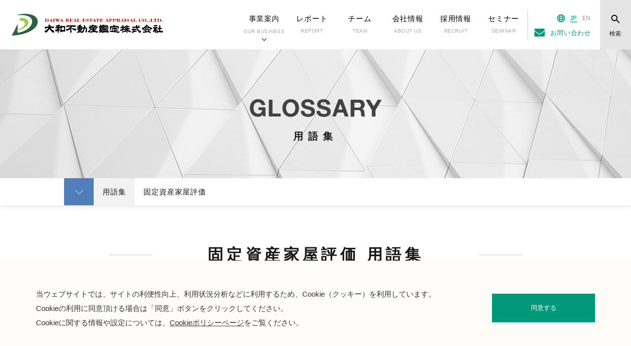

--- FILE ---
content_type: text/html; charset=UTF-8
request_url: https://daiwakantei.co.jp/words/house/10487/
body_size: 28926
content:
<!DOCTYPE html>
<html lang="ja">
<head>
    <!--GTMタグを記述します-->
    <!-- Google Tag Manager -->
<script>(function(w,d,s,l,i){w[l]=w[l]||[];w[l].push({'gtm.start':
  new Date().getTime(),event:'gtm.js'});var f=d.getElementsByTagName(s)[0],
  j=d.createElement(s),dl=l!='dataLayer'?'&l='+l:'';j.async=true;j.src=
  'https://www.googletagmanager.com/gtm.js?id='+i+dl;f.parentNode.insertBefore(j,f);
  })(window,document,'script','dataLayer','GTM-TFR7K6V');</script>
  <!-- End Google Tag Manager -->

    <!--GTMタグここまで-->
    <meta charset="UTF-8">
    <meta http-equiv="X-UA-Compatible" content="IE=edge">
    <meta name="robots" content="index">
    <meta name="viewport" content="width=device-width, initial-scale=1, maximum-scale=1, user-scalable=no">
    <meta name="apple-mobile-web-app-capable" content="yes">
    <meta name="apple-mobile-web-app-status-bar-style" content="black-translucent">
    <meta name="format-detection" content="telephone=no,address=no,email=no">
    <meta name="keywords" content="大和不動産鑑定株式会社,鑑定評価,補償業務,固定資産評価,海外不動産,環境,建築,コンサルティング">
    <meta name="description" content="大和不動産鑑定の不動産鑑定評価、固定資産システム評価、補償コンサルタント、建築エンジニアリング、固定資産家屋評価、不動産金融に関する用語集。">
    <!--[if IE]>
    <link rel="shortcut icon" href="/images/favicons/favicon.ico"/>
    <![endif]-->
    <title>標準量 | 大和不動産鑑定株式会社</title>
    <link rel="icon" href="/images/favicons/favicon.ico">
    <link rel="icon" type="image/png" href="/images/favicons/fav16x16.png" sizes="16x16">
    <link rel="icon" type="image/png" href="/images/favicons/fav32x32.png" sizes="32x32">
    <link rel="icon" type="image/png" href="/images/favicons/fav48x48.png" sizes="48x48">
    <link rel="icon" type="image/png" href="/images/favicons/fav64x64.png" sizes="64x64">
    <link rel="canonical" href="https://daiwakantei.co.jp/words/house/10487/">
    <link rel="shortcut icon" href="/images/favicons/favicon.ico">
    <link href="/css/style.css" rel="stylesheet">
</head>

<body id="pageTop">
<!--header-->

<!-- Google Tag Manager (noscript) -->
<noscript><iframe src="https://www.googletagmanager.com/ns.html?id=GTM-TFR7K6V"
height="0" width="0" style="display:none;visibility:hidden"></iframe></noscript>
<!-- End Google Tag Manager (noscript) -->

<div class="devMode" id="JsTest">
	</div>
<header id="header">
	<div class="headerAdjustLayout">
		<div id="overWrap">
			<div class="logo">
				<a href="/" class="notHover">
					<img src="/images/common/logo.svg" alt="大和不動産鑑定株式会社 - DAIWAKANTEI" width="328px;">
				</a>
			</div>
			<div class="globalmenusColumn">
				<div class="spHome"><a href="/"><span><svg id="iconSpHome" width="12.938" height="15.656" viewBox="0 0 12.938 15.656" preserveAspectRatio="xMaxYMax"></svg>HOME</span></a></div>
				<div class="spAdjustColumn">
					<nav class="globalMenus">
						<ul id="hGlobals">
							<li id="jsSubOn" class="">
								<a href="javascript:void(0)" class="notHover">
									<div class="txt spIcon">
										<p>事業案内</p><span class="mSpan">OUR BUSINESS</span>
									</div>
								</a>
								<div id="subNavigations">
									<div class="subNaviAdjust">
										<div class="subNaviColumn">
											<div class="subTit"><a href="/service/" class="svgAnime">事業案内<span>OUR BUSINESS</span><object class="objAnime" type="image/svg+xml" data="/images/svg/icon_pc_sub_arrow.svg"></object></a></div>
											<div class="moveColumn">
												<div class="moveBox">
													<a href="/service/" class="svgAnime">
														<div class="subTxt">事業案内 インデックス<object class="objAnime" type="image/svg+xml" data="/images/svg/icon_pc_sub_arrow.svg"></object></div>
													</a>
												</div>
												<div class="moveBox">
													<a href="/service/appraisal/" class="svgAnime">
														<img src="/images/common/nav_appraisal_img.jpg" srcset="/images/common/nav_appraisal_img@2x.jpg 2x, /images/common/nav_appraisal_img@3x.jpg 3x" alt="不動産鑑定評価">
														<div class="subTxt">鑑定<span>不動産鑑定評価</span><object class="objAnime" type="image/svg+xml" data="/images/svg/icon_pc_sub_arrow.svg"></object></div>
													</a>
												</div>
												<div class="moveBox">
													<a href="/service/architecture/" class="svgAnime">
														<img src="/images/common/nav_architecture_img.jpg" srcset="/images/common/nav_architecture_img@2x.jpg 2x, /images/common/nav_architecture_img@3x.jpg 3x" alt="建築エンジニアリング">
														<div class="subTxt">建築<span>建築エンジニアリング</span><object class="objAnime" type="image/svg+xml" data="/images/svg/icon_pc_sub_arrow.svg"></object></div>
													</a>
												</div>
												<div class="moveBox">
													<a href="/service/environment/" class="svgAnime">
														<img src="/images/common/nav_environment_img.jpg" srcset="/images/common/nav_environment_img@2x.jpg 2x, /images/common/nav_environment_img@3x.jpg 3x" alt="環境コンサルティング">
														<div class="subTxt">環境<span>環境コンサルティング</span><object class="objAnime" type="image/svg+xml" data="/images/svg/icon_pc_sub_arrow.svg"></object></div>
													</a>
												</div>
												<div class="moveBox">
													<a href="/service/world_realestate/" class="svgAnime">
														<img src="/images/common/nav_world_realestate_img.jpg" srcset="/images/common/nav_world_realestate_img@2x.jpg 2x, /images/common/nav_world_realestate_img@3x.jpg 3x" alt="海外不動産">
														<div class="subTxt">海外<span>海外不動産</span><object class="objAnime" type="image/svg+xml" data="/images/svg/icon_pc_sub_arrow.svg"></object></div>
													</a>
												</div>
												<div class="moveBox">
													<a href="/service/materiality/" class="svgAnime">
														<img src="/images/common/nav_materiality_img.jpg" srcset="/images/common/nav_materiality_img@2x.jpg 2x, /images/common/nav_materiality_img@3x.jpg 3x" alt="マテリアリティ">
														<div class="subTxt">社会課題事業<span>マテリアリティ</span><object class="objAnime" type="image/svg+xml" data="/images/svg/icon_pc_sub_arrow.svg"></object></div>
													</a>
												</div>
											</div>
											<div class="txtLinks">
												<ul>
													<li class="svgAnime"><a href="/service/hyoka/">動産・インフラ評価</a><object class="objAnime" type="image/svg+xml" data="/images/svg/icon_pc_sub_arrow.svg"></object></li>
													<li class="svgAnime"><a href="/service/m_and_a/">不動産M&amp;A</a><object class="objAnime" type="image/svg+xml" data="/images/svg/icon_pc_sub_arrow.svg"></object></li>
													<li class="svgAnime"><a href="/service/casbee/">CASBEE-不動産</a><object class="objAnime" type="image/svg+xml" data="/images/svg/icon_pc_sub_arrow.svg"></object></li>
													<li class="svgAnime"><a href="/service/fa_system/">固定資産システム評価</a><object class="objAnime" type="image/svg+xml" data="/images/svg/icon_pc_sub_arrow.svg"></object></li>
													<li class="svgAnime"><a href="/service/house_evaluation/">固定資産家屋評価</a><object class="objAnime" type="image/svg+xml" data="/images/svg/icon_pc_sub_arrow.svg"></object></li>
													<li class="svgAnime"><a href="/service/town_development/">まちづくりコンサルティング</a><object class="objAnime" type="image/svg+xml" data="/images/svg/icon_pc_sub_arrow.svg"></object></li>
													<li class="svgAnime"><a href="/service/compensation/">補償コンサルタント</a><object class="objAnime" type="image/svg+xml" data="/images/svg/icon_pc_sub_arrow.svg"></object></li>
													<li class="svgAnime"><a href="/valuation/">ビジネス・バリュエーション</a><object class="objAnime" type="image/svg+xml" data="/images/svg/icon_pc_sub_arrow.svg"></object></li>
													<li class="svgAnime"><a href="/scan/">スキャンサービス</a><object class="objAnime" type="image/svg+xml" data="/images/svg/icon_pc_sub_arrow.svg"></object></li>
												</ul>
											</div>
										</div>
									</div>
								</div>
							</li>
							<li class="">
								<a href="/report/" class="notHover">
									<div class="txt">レポート<span class="mSpan">REPORT</span>
									</div>
									<div class="spOnly svgAnime">
										<object class="objAnime" type="image/svg+xml" data="/images/svg/icon_sp_nav_arrow.svg"></object>
									</div>
								</a>
							</li>
							<li class="">
								<a href="/team/interview_er/" class="notHover">
									<div class="txt">チーム<span class="mSpan">TEAM</span>
									</div>
									<div class="spOnly svgAnime">
										<object class="objAnime" type="image/svg+xml" data="/images/svg/icon_sp_nav_arrow.svg"></object>
									</div>
								</a>
							</li>
							<li class="">
								<a href="/company/" class="notHover">
									<div class="txt">会社情報<span class="mSpan">ABOUT US</span>
									</div>
									<div class="spOnly svgAnime">
										<object class="objAnime" type="image/svg+xml" data="/images/svg/icon_sp_nav_arrow.svg"></object>
									</div>
								</a>
							</li>
							<li class="">
								<!-- 定期採用実施期間中 -->
								<!-- <a href="/company/careers/regular.html" class="notHover"> -->
								<!-- 定期採用実施期間中 -->
								<!-- 定期採用実施期間外 -->
								<a href="/company/careers/" class="notHover">
								<!-- 定期採用実施期間外 -->
									<div class="txt">採用情報<span class="mSpan">RECRUIT</span>
									</div>
									<div class="spOnly svgAnime">
										<object class="objAnime" type="image/svg+xml" data="/images/svg/icon_sp_nav_arrow.svg"></object>
									</div>
								</a>
							</li>
							<li class="">
								<a href="/seminar/" class="notHover">
									<div class="txt">セミナー<span class="mSpan">SEMINAR</span>
									</div>
									<div class="spOnly svgAnime">
										<object class="objAnime" type="image/svg+xml" data="/images/svg/icon_sp_nav_arrow.svg"></object>
									</div>
								</a>
							</li>
						</ul>
					</nav>
					<div class="languages">
						<ul class="lang">
							<li><object id="iconEarth" type="image/svg+xml" data="/images/common/icon_earth.svg"></object></li>
							<li><a href="javascript:void(0)" class="active">J<span>A</span>P<span>ANESE</span></a></li>
							<li><a href="/eng/" target="_blank">EN<span>GLISH</span></a></li>
							<!-- <li><a href="" target="_blank">CH<span>INESE</span></a></li> -->
						</ul>
						<div class="contactColumn">
							<a href="/contact/">お問い合わせ</a>
						</div>
					</div>
				</div>
				<div id="searchBtn">
					<object id="iconSearch" type="image/svg+xml" data="/images/common/icon_search.svg"></object>
					<div id="JsSearch">
						<p>検索</p>
					</div>
				</div>
				<div class="spMenuBtn">
					<div class="menu-trigger" id="spBtn">
						<span></span>
						<span></span>
						<span></span>
					</div>
				</div>
				<div id="searchForm">
					<div class="searchColumn">
						<div class="formBox">
							<form method="get" action="/">
								<input type="text" name="s" placeholder="キーワードを入力してください">
								<div class="bg">
									<input type="submit" id="searchsubmit" value="検索" />
								</div>
							</form>
						</div>
					</div>
				</div>
			</div>
		</div>
	</div>
</header><!--header-->
<main id="mainContent">
    <article id="wordSinglepage">
       
        <!-- GLOSSARY Visual-->
        <section class="pageVisualLayout wordsIdx">
            <h2>GLOSSARY</h2>
            <span>用語集</span>
        </section>
        <!-- GLOSSARY Visual-->
        
        <!-- サブナビゲーション -->
        <div class="subNavigationLayout">
            <div class="naviColumn">
                <div id="subBtn"></div>
                <div class="parentColumn">用語集</div>
                <div class="childColumn">固定資産家屋評価</div>
            </div>
            <div class="navListLayout">
                <div class="naviListAdjust">
                    <ul class="list oneList">
                        <li><a href="/words/evaluation/" class="svgAnime">不動産鑑定評価<object class="objAnime" type="image/svg+xml" data="/images/svg/icon_blue_long_arrow.svg"></object></a></li>
                        <li><a href="/words/system/" class="svgAnime">固定資産システム評価<object class="objAnime" type="image/svg+xml" data="/images/svg/icon_blue_long_arrow.svg"></object></a></li>
                        <li><a href="/words/consultant/" class="svgAnime">補償コンサルタント<object class="objAnime" type="image/svg+xml" data="/images/svg/icon_blue_long_arrow.svg"></object></a></li>
                        <li><a href="/words/engineer/" class="svgAnime">建築エンジニアリング<object class="objAnime" type="image/svg+xml" data="/images/svg/icon_blue_long_arrow.svg"></object></a></li>
                        <li><a href="/words/house/" class="svgAnime">固定資産家屋評価<object class="objAnime" type="image/svg+xml" data="/images/svg/icon_blue_long_arrow.svg"></object></a></li>
                        <li><a href="/words/finance/" class="svgAnime">不動産金融用語<object class="objAnime" type="image/svg+xml" data="/images/svg/icon_blue_long_arrow.svg"></object></a></li>
                    </ul>
                    <div class="indexBtnLayout">
                        <a href="/words/"><img src="/images/common/icon_sub_navi_square.svg"><p>用語集インデックスはこちら</p></a>
                    </div>
                </div>
            </div>
        </div>
        <!-- サブナビゲーション -->
        
        <!-- glossaryListLayout -->
        <section class="glossaryListLayout">
           <div class="titBox">
               <h2 class="horizontalLines">固定資産家屋評価 <br class="spOnly">用語集</h2>
           </div>
        </section>
        <!-- glossaryListLayout -->
        
        <!--用語説明-->
                <section class="termsDescriptionLayout">
            <div class="termBox">
                <span>用語：</span>
                <h1>標準量</h1>
            </div>
            <div class="kanaBox">
                <span>読み仮名</span>
                <h2>ひょうじゅんりょう</h2>
            </div>
            <div class="txtBox">
                <p>家屋の用途別、部分別の標準的な施工数量のことで、単位（建床面積1.0㎡当たり等）を基準として表される。</p>
            </div>
        </section>
                        <!--用語説明-->
        
        
                
        
        <!--一覧に戻る-->
        <section class="backLayout worldRealestate">
            <div class="backIndexBtn">
                <a href="/words/house/" class="svgAnime notHover ">
                    <object class="objAnime" type="image/svg+xml" data="/images/svg/icon_back_list.svg" width="18" height="11"></object><span>固定資産家屋評価　用語集 <br class="spOnly">インデックスへ戻る</span>
                </a>
            </div>
        </section>
        <!--一覧に戻る-->
        
        <section class="downSubMenuLayout words">
            <div class="subMenusColumn">
                <h3>その他の用語集</h3>
                <ul>
                    <li class=""><a href="/words/evaluation/" class="svgAnime">不動産鑑定評価<object class="objAnime" type="image/svg+xml" data="/images/svg/icon_blue_short_arrow.svg"></object></a></li>
                    <li class=""><a href="/words/system/" class="svgAnime">固定資産システム評価<object class="objAnime" type="image/svg+xml" data="/images/svg/icon_blue_short_arrow.svg"></object></a></li>
                    <li class=""><a href="/words/consultant/" class="svgAnime">補償コンサルタント<object class="objAnime" type="image/svg+xml" data="/images/svg/icon_blue_short_arrow.svg"></object></a></li>
                    <li class=""><a href="/words/engineer/" class="svgAnime">建築エンジニアリング<object class="objAnime" type="image/svg+xml" data="/images/svg/icon_blue_short_arrow.svg"></object></a></li>
                    <li class="active"><a href="/words/house/" class="svgAnime">固定資産家屋評価<object class="objAnime" type="image/svg+xml" data="/images/svg/icon_blue_short_arrow.svg"></object></a></li>
                    <li class=""><a href="/words/finance/" class="svgAnime">不動産金融用語<object class="objAnime" type="image/svg+xml" data="/images/svg/icon_blue_short_arrow.svg"></object></a></li>
                </ul>
            </div>
        </section>
        
        <!--パンくずリスト-->
        <section class="ankerLayout">
           <div class="pageAnker">
              <a href="javascript:void(0)" id="jsTop">
               <img src="/images/common/icon_page_top.svg" alt="スクロール">
               <p>PAGE TOP</p>
               </a>
           </div>
           <div class="breadcrumb">
              <svg id="IconBreadHome" width="12.938" height="15.656" viewBox="0 0 12.938 15.656" preserveAspectRatio="xMaxYMax"></svg>
               <ol>
                   <li><a href="/">HOME</a></li>
                   <li><a href="/words/">用語集</a></li>
                   <li><a href="/words/house/">固定資産家屋評価　用語集</a></li>
                   <li>標準量</li>
               </ol>
           </div>
       </section>
        <!--パンくずリスト-->
        
    </article>
</main>
<!--Footer-->
<div id="responsibleCheck"></div>
<footer id="footer">
	<!--電話番号-->
	<div class="doubleColumn">
		<div class="adjustBox colL">
			<div class="moveContact">
				<a href="/contact/" class="svgAnime">
					<span>
						<object id="iconFContact" type="image/svg+xml" data="/images/common/icon_mail_f.svg"></object>お問い合わせ</span>
					<object class="objAnime" type="image/svg+xml" data="/images/svg/icon_white_long_arrow.svg"></object>
				</a>
				<a href="https://lp.daiwakantei.co.jp/news_REGI.html" class="svgAnime notHover" target="_blank">
					<span>
						<object id="iconFContact" type="image/svg+xml" data="/images/common/icom_post.svg"></object>メール配信登録</span>
					<p>最新情報をいち早くお届けします。<br>ご登録はこちら</p>
					<object class="objAnime" type="image/svg+xml" data="/images/svg/icon_white_long_arrow.svg"></object>
				</a>
			</div>
		</div>

		<div class="adjustBox colR">
			<div class="telColumn">
				<div class="telBox">
					<a href="tel:0352193210" class="notHover">
						<div class="accent">東 京</div>
						<p class="number">03-5219-3210</p>
						<span>（代表）</span>
					</a>
				</div>
				<div class="telBox">
					<a href="tel:0665360600" class="notHover">
						<div class="accent">大 阪</div>
						<p class="number">06-6536-0600</p>
						<span>（代表）</span>
					</a>
				</div>
				<p class="telTxt">受付時間　10：00〜17：30<br class="spOnly">（土日祝日、当社指定の休日を除く）</p>
			</div>
		</div>
	</div>
	<!--電話番号-->

	<div class="mainColumn">
		<!--会社住所-->
		<div class="adjustColumn">
			<div class="logo"><a href="/" class="notHover"><img src="/images/common/logo.svg" alt="大和不動産鑑定株式会社 - DAIWAKANTEI"></a>
			</div>
<!--			<div class="recruitbanner">
					<img src="/images/common/banner_recruit.jpg" srcset="/images/common/banner_recruit@2x.jpg 2x" alt="2020 採用サイト 公開準備中">
			</div>
-->
            <div class="recruitbanner anniversary">
				<a href="/sdgs/">
					<img src="/images/common/hp_banner_sdgs.jpg" srcset="/images/common/hp_banner_sdgs@2x.jpg 2x" alt="大和不動産鑑定株式会社 SDGsサイト">
				</a>
			</div>
			<div class="recruitbanner">
				<a href="/55th_anniversary/">
					<img src="/images/common/hp_banner_white.jpg" srcset="/images/common/hp_banner_white@2x.jpg 2x" alt="創業５５周年記念サイト">
				</a>
			</div>
			<div class="recruitbanner">
				<a href="https://recruit.daiwakantei.co.jp/" target="_blank">
					<img src="/images/common/banner_recruit_normal.jpg" srcset="/images/common/banner_recruit_normal@2x.jpg 2x" alt="採用サイト 公開中！">
				</a>
			</div>

			<div class="decoBtn jsArrow">
				<a href="/company/office/" class="corW"><span>事業所一覧</span></a>
			</div>
		</div>
		<!--会社住所-->

		<div class="adjustColumnBox">
			<!--事業案内-->
			<div class="adjustColumn">
				<dl class="list one">
					<dt>事業案内</dt>
					<dd>
						<ul>
							<li><a href="/service/">事業案内 インデックス</a></li>
							<li><a href="/service/appraisal/">不動産鑑定評価</a></li>
							<li><a href="/service/architecture/">建築エンジニアリング</a></li>
							<li><a href="/service/environment/">環境コンサルティング</a></li>
							<li><a href="/service/world_realestate/">海外不動産</a></li>
							<li><a href="/service/materiality/">社会課題事業</a></li>
							<li><a href="/service/hyoka/">動産・インフラ評価</a></li>
							<li><a href="/service/m_and_a/">不動産M&amp;A</a></li>
							<li><a href="/service/casbee/">CASBEE-不動産</a></li>
							<li><a href="/service/fa_system/">固定資産システム評価</a></li>
							<li><a href="/service/house_evaluation/">固定資産家屋評価</a></li>
							<li><a href="/service/town_development/">まちづくりコンサルティング</a></li>
							<li><a href="/service/compensation/">補償コンサルタント</a></li>
							<li><a href="/valuation/">ビジネス・バリュエーション</a></li>
							<li><a href="/scan/">スキャンサービス</a></li>
						</ul>
					</dd>
				</dl>
			</div>
			<!--事業案内-->

			<!--レポート-->
			<div class="adjustColumn">
				<dl class="list two">
					<dt>レポート</dt>
					<dd>
						<ul>
							<li><a href="/report/">大和のマーケットレポート</a></li>
							<li><a href="/report/index.html#column">特集　コラム</a></li>
						</ul>
					</dd>
				</dl>
				<dl class="notDd">
					<dt><a href="/news/">お知らせ</a></dt>
				</dl>
				<dl class="notDd">
					<dt><a href="/seminar/">セミナー情報</a></dt>
				</dl>
				<dl class="notDd">
					<dt><a href="/laws/">関連法令通達集</a></dt>
				</dl>
				<dl class="notDd">
					<dt><a href="/words/">用語集</a></dt>
				</dl>
				<dl class="notDd">
					<dt><a href="/words/?id=Pos2">英語用語集</a></dt>
				</dl>
			</div>
			<!--レポート-->

			<div class="adjustColumn">
				<dl class="notDd">
					<dt><a href="/academy/">大和鑑定アカデミー</a></dt>
				</dl>
			</div>
		</div>


		<!--大和不動産鑑定の現場から-->
		<div class="adjustColumn">
			<dl class="list tree">
				<dt>大和不動産鑑定の現場から</dt>
				<dd>
					<ul>
						<li><a href="/team/industrial/">インダストリアル</a></li>
						<li><a href="/team/commercial_facility/">商業施設</a></li>
						<li><a href="/team/hotel/">ホテル</a></li>
						<li><a href="/team/healthcare/">ヘルスケア</a></li>
						<li><a href="/team/pp_infrastructure_evaluation/">動産・インフラ</a></li>
						<li><a href="/team/pp_infrastructure/">海外不動産</a></li>
						<li><a href="/team/kenchiku/">建築</a></li>
						<li><a href="/team/dojo/">環境</a></li>
						<li><a href="/team/casbee/">CASBEE</a></li>
						<!-- <li><a href="/team/jigyo_senryaku/">不動産事業戦略</a></li> -->
						<!-- <li><a href="/team/business_v/">ビジネス・バリュエーション</a></li> -->
						<li><a href="/team/sys_hyoka/">システム評価</a></li>
						<li><a href="/team/house_evaluation/">家屋評価</a></li>
					</ul>
				</dd>
			</dl>
			<!--採用情報 PC-->
			<dl class="list tree pcOnly">
				<dt>採用情報</dt>
				<dd>
					<ul>
						<li><a href="/company/careers/">キャリア採用</a></li>
						<li><a href="/company/careers/alumni.html">カムバック採⽤</a></li>
						<li><a href="/company/careers/referrals.html">社員紹介採⽤</a></li>
						<li><a href="/company/careers/regular.html">定期採⽤</a></li>
						<li><a href="/company/careers/contact.html">採⽤お問い合わせ</a></li>
					</ul>
				</dd>
			</dl>
			<!--採用情報 PC-->
		</div>
		<!--大和不動産鑑定の現場から-->

		<!--会社情報-->
		<div class="adjustColumn">
			<dl class="list four">
				<dt>会社情報</dt>
				<dd>
					<ul>
						<li><a href="/company/">会社概要</a></li>
						<li><a href="/company/history/">沿革</a></li>
						<li><a href="/company/message/">代表者挨拶</a></li>
						<li><a href="/company/philosophy/">企業理念</a></li>
						<li><a href="/company/charter/">行動憲章</a></li>
						<li><a href="/company/compliance/">マネジメントシステム</a></li>
						<li><a href="/company/organization_chart/">役員一覧・組織体制紹介</a></li>
						<li><a href="/company/office/">事業所所在地</a></li>
					</ul>
				</dd>
			</dl>
			<!--採用情報 SP-->
			<dl class="list four spOnly">
				<dt>採用情報</dt>
				<dd>
					<ul>
						<li><a href="/company/careers/">キャリア採用</a></li>
						<li><a href="/company/careers/alumni.html">カムバック採⽤</a></li>
						<li><a href="/company/careers/referrals.html">社員紹介採⽤</a></li>
						<li><a href="/company/careers/regular.html">定期採⽤</a></li>
						<li><a href="/company/careers/contact.html">採⽤お問い合わせ</a></li>
					</ul>
				</dd>
			</dl>
			<!--採用情報 SP-->
			<ul class="originalColumn">
				<li><a href="/policy/">個人情報の取扱いについて</a></li>
				<li><a href="/privacy/">個人情報保護方針</a></li>
				<li><a href="/policy2/">個人情報の取扱いに関する同意書（セミナー等）</a></li>
                <li><a href="/policy_contact/">個人情報の取扱いに関する同意書（フォームからのお問い合わせ）</a></li>
                <li><a href="/policy_recruit/">個人情報の取扱いに関する同意書（採⽤お問い合わせ）</a></li>
				<li><a href="/cookie_policy/">Cookie（クッキー）ポリシー</a></li>
				<li><a href="/disclaimer/">免責事項</a></li>
			</ul>
		</div>
		<!--会社情報-->
	</div>
	<small>Copyright (C) DAIWA REAL ESTATE APPRAISAL CO.,LTD. All Rights Reserved.</small>
	<div class="cookie-consent">
		<div class="cookie-box">
			<div class="cookie-text">当ウェブサイトでは、サイトの利便性向上、利用状況分析などに利用するため、Cookie（クッキー）を利用しています。<br class="pcOnly">Cookieの利用に同意頂ける場合は「同意」ボタンをクリックしてください。<br>Cookieに関する情報や設定については、<a href="/cookie_policy">Cookieポリシーページ</a>をご覧ください。</div>
			<div class="cookie-agree">同意する</div>
		</div>
	</div>
</footer><!--Footer-->
<script src="/js/webpack.js"></script>
<!--GAタグを記述します-->
<!-- Global site tag (gtag.js) - Google Analytics -->
<script type="text/javascript">
(function() {
  var didInit = false;
  function initMunchkin() {
    if(didInit === false) {
      didInit = true;
      Munchkin.init('908-SET-095');
    }
  }
  var s = document.createElement('script');
  s.type = 'text/javascript';
  s.async = true;
  s.src = '//munchkin.marketo.net/munchkin.js';
  s.onreadystatechange = function() {
    if (this.readyState == 'complete' || this.readyState == 'loaded') {
      initMunchkin();
    }
  };
  s.onload = initMunchkin;
  document.getElementsByTagName('head')[0].appendChild(s);
})();
</script>

<script type="text/javascript">
var gaJsHost = (("https:" == document.location.protocol) ? "https://ssl." : "http://www.");
document.write(unescape("%3Cscript src='" + gaJsHost + "google-analytics.com/ga.js' type='text/javascript'%3E%3C/script%3E"));
</script>
<script type="text/javascript">
try {
var pageTracker = _gat._getTracker("UA-7294727-1");
pageTracker._trackPageview();
} catch(err) {}</script>


<!-- Google tag (gtag.js) -->
<!--
<script async src="https://www.googletagmanager.com/gtag/js?id=G-GVZYP9XZCY"></script>
<script>
  window.dataLayer = window.dataLayer || [];
  function gtag(){dataLayer.push(arguments);}
  gtag('js', new Date());

  gtag('config', 'G-GVZYP9XZCY');
</script>
-->
<!--GAタグここまで-->
</body>

</html>

--- FILE ---
content_type: image/svg+xml
request_url: https://daiwakantei.co.jp/images/common/icon_arrow_down.svg
body_size: 61
content:
<svg xmlns="http://www.w3.org/2000/svg" width="17" height="9.719"><path d="M16.51 1.207L8.5 9.215.49 1.207" fill="none" stroke="#fff"/></svg>

--- FILE ---
content_type: image/svg+xml
request_url: https://daiwakantei.co.jp/images/common/icon_mail_f.svg
body_size: 480
content:
<svg xmlns="http://www.w3.org/2000/svg" width="21" height="16" fill="#fff"><path d="M20.6 5.283a.248.248 0 0 1 .4.2V14a1.983 1.983 0 0 1-1.97 2H1.97A1.983 1.983 0 0 1 0 14V5.483a.245.245 0 0 1 .4-.2c.92.725 2.13 1.646 6.32 4.733.86.642 2.32 1.992 3.78 1.983 1.46.012 2.95-1.366 3.79-1.983 4.18-3.082 5.39-4.007 6.31-4.733zm-10.1 5.384c.95.016 2.32-1.217 3.01-1.725 5.44-4.013 5.86-4.363 7.11-5.363a1 1 0 0 0 .38-.788V2a1.984 1.984 0 0 0-1.97-2H1.97A1.984 1.984 0 0 0 0 2v.792a1 1 0 0 0 .38.788c1.25 1 1.67 1.35 7.11 5.363.69.508 2.06 1.742 3.01 1.725z"/></svg>

--- FILE ---
content_type: image/svg+xml
request_url: https://daiwakantei.co.jp/images/common/icon_head_arrow.svg
body_size: 83
content:
<svg xmlns="http://www.w3.org/2000/svg" width="11.5" height="7.5"><path fill-rule="evenodd" stroke="#000" fill="#FFF" d="M10.072 1.5L5.627 5.946 1.185 1.5"/></svg>

--- FILE ---
content_type: image/svg+xml
request_url: https://daiwakantei.co.jp/images/common/icon_mail_h.svg
body_size: 510
content:
<svg xmlns="http://www.w3.org/2000/svg" width="21" height="16" fill="#009a7b"><path data-name="シェイプ 2" d="M20.6 5.283a.248.248 0 0 1 .4.2V14a1.983 1.983 0 0 1-1.97 2H1.97A1.983 1.983 0 0 1 0 14V5.483a.245.245 0 0 1 .4-.2c.92.725 2.13 1.646 6.32 4.733.86.642 2.32 1.992 3.78 1.983 1.46.012 2.95-1.366 3.79-1.983 4.18-3.082 5.39-4.007 6.31-4.733zm-10.1 5.384c.95.016 2.32-1.217 3.01-1.725 5.44-4.013 5.86-4.363 7.11-5.363a1 1 0 0 0 .38-.788V2a1.984 1.984 0 0 0-1.97-2H1.97A1.984 1.984 0 0 0 0 2v.792a1 1 0 0 0 .38.788c1.25 1 1.67 1.35 7.11 5.363.69.508 2.06 1.742 3.01 1.725z"/></svg>

--- FILE ---
content_type: image/svg+xml
request_url: https://daiwakantei.co.jp/images/common/icon_sub_navi_square.svg
body_size: 1178
content:
<svg xmlns="http://www.w3.org/2000/svg" width="20" height="18"><path data-name="シェイプ 1" d="M5.83.964v3.214a.95.95 0 0 1-.93.965H.94A.952.952 0 0 1 0 4.178V.964A.952.952 0 0 1 .94 0H4.9a.95.95 0 0 1 .93.964zm7.09 9.643V7.393a.951.951 0 0 0-.94-.964H8.02a.951.951 0 0 0-.94.964v3.214a.951.951 0 0 0 .94.964h3.96a.951.951 0 0 0 .94-.964zM14.17.964v3.214a.95.95 0 0 0 .93.965h3.96a.952.952 0 0 0 .94-.965V.964A.952.952 0 0 0 19.06 0H15.1a.95.95 0 0 0-.93.964zm-1.25 3.214V.964A.952.952 0 0 0 11.98 0H8.02a.952.952 0 0 0-.94.964v3.214a.952.952 0 0 0 .94.965h3.96a.952.952 0 0 0 .94-.965zM4.9 6.429H.94a.951.951 0 0 0-.94.964v3.214a.951.951 0 0 0 .94.964H4.9a.949.949 0 0 0 .93-.964V7.393a.949.949 0 0 0-.93-.964zM0 13.821v3.215A.952.952 0 0 0 .94 18H4.9a.95.95 0 0 0 .93-.964v-3.215a.95.95 0 0 0-.93-.964H.94a.952.952 0 0 0-.94.964zm15.1-2.25h3.96a.951.951 0 0 0 .94-.964V7.393a.951.951 0 0 0-.94-.964H15.1a.949.949 0 0 0-.93.964v3.214a.949.949 0 0 0 .93.964zm0 6.429h3.96a.952.952 0 0 0 .94-.964v-3.215a.952.952 0 0 0-.94-.964H15.1a.95.95 0 0 0-.93.964v3.215a.95.95 0 0 0 .93.964zm-8.02-4.179v3.215a.952.952 0 0 0 .94.964h3.96a.952.952 0 0 0 .94-.964v-3.215a.952.952 0 0 0-.94-.964H8.02a.952.952 0 0 0-.94.964z" fill="#507dbc" fill-rule="evenodd"/></svg>

--- FILE ---
content_type: image/svg+xml
request_url: https://daiwakantei.co.jp/images/svg/icon_blue_short_arrow.svg
body_size: 94
content:
<svg xmlns="http://www.w3.org/2000/svg" width="18.84" height="8.09"><path data-name="シェイプ 3 のコピー 5" d="M.5.5h10v5l5-4h-3" fill="none" stroke="#a1c6ea"/></svg>

--- FILE ---
content_type: image/svg+xml
request_url: https://daiwakantei.co.jp/images/common/logo.svg
body_size: 22193
content:
<svg xmlns="http://www.w3.org/2000/svg" viewBox="0 0 310 44.21"><defs><style>.cls-1{fill:#cd0901;}.cls-2{fill:#2a6241;}.cls-3{fill:#99d143;}</style></defs><g id="レイヤー_2" data-name="レイヤー 2"><g id="レイヤー_1-2" data-name="レイヤー 1"><path class="cls-1" d="M68.56,10.35H67.7v-.29H72a3.38,3.38,0,0,1,3.6,3.08c0,2.1-1.82,3-3.33,3.12-.39,0-.79,0-1.17,0H67.7V16h.86Zm2,5.67h1.1c1,0,1.44-.35,1.64-.87a2.45,2.45,0,0,0,.12-.92V12a2.09,2.09,0,0,0-.21-1.14c-.22-.39-.63-.54-1.55-.54h-1.1Z"/><path class="cls-1" d="M76.21,16.3V16c.28,0,.79,0,.91-.27l2.74-5.83h.45L83.18,16h.69v.28H80.2V16h.9l-.63-1.46H78.1l-.3.67a2.82,2.82,0,0,0-.24.63c0,.23.89.16,1,.16v.28Zm2-2h2.08l-1-2.3Z"/><path class="cls-1" d="M84.27,16.3V16h.86V10.35h-.86v-.29h3.78v.29h-1V16h1v.28Z"/><path class="cls-1" d="M88.51,10.06h8v.29H96.1c-.25,0-.32.08-.59.61L95,12.06l1.21,2.4,1.63-3.59c.14-.3,0-.52-.37-.52H97v-.29h2.23v.29h-.44c-.25,0-.4.05-.65.61l-2.45,5.48h-.31L94,13.77l-1.44,2.67h-.34l-3-6.09h-.65Zm4.64,4.5.63-1.15-1.53-3.06H91Zm1.61-2.85.69-1.36h-1.4Z"/><path class="cls-1" d="M98.29,16.3V16c.28,0,.79,0,.92-.27l2.73-5.83h.45l2.87,6.1h.7v.28h-3.67V16h.89l-.62-1.46h-2.38l-.3.67a2.82,2.82,0,0,0-.24.63c0,.23.89.16,1,.16v.28Zm2-2h2.07l-1-2.3Z"/><path class="cls-1" d="M109.92,16.3V16h.91V10.35h-.92v-.29h4.59c1.15,0,2.37.42,2.37,1.51s-1.61,1.34-2.58,1.42v0c1.61.24,2.28.75,2.28,1.64s.05,1.12.21,1.27.31.13.89,0l.07.2a3.94,3.94,0,0,1-1.36.29c-1.41,0-1.88-.51-1.92-1.95,0-1.11-.26-1.36-1.19-1.36h-.5V16h1v.28Zm2.85-3.48h.49c1.17,0,1.5-.16,1.5-.82v-.89c0-.46.19-.76-1.15-.76h-.84Z"/><path class="cls-1" d="M118.34,16.3V16h.93V10.35h-.83v-.29h6.33l.07,1.69h-.39a2,2,0,0,0-2.15-1.4h-1.09V13c1.14,0,1.37-.27,1.61-1.13h.38v2.65h-.38c-.17-.89-.47-1.19-1.61-1.19V16h1.14c1.79,0,2.12-.68,2.42-1.77h.36l-.07,2.05Z"/><path class="cls-1" d="M125.62,16.3V16c.28,0,.79,0,.91-.27l2.74-5.83h.45l2.86,6.1h.7v.28h-3.67V16h.89l-.62-1.46H127.5l-.3.67a3.18,3.18,0,0,0-.23.63c0,.23.88.16,1,.16v.28Zm2-2h2.08l-1-2.3Z"/><path class="cls-1" d="M133.61,16.3V16h.78V10.35h-.78v-.29h3.76v.29h-1V16h1.3c1.31,0,1.8-.88,2.15-1.77h.32L140,16.3Z"/><path class="cls-1" d="M144.38,16.3V16h.92V10.35h-.82v-.29h6.33l.07,1.69h-.39a2,2,0,0,0-2.16-1.4h-1.08V13c1.13,0,1.38-.27,1.6-1.13h.39v2.65h-.39c-.16-.89-.47-1.19-1.6-1.19V16h1.13c1.79,0,2.12-.68,2.43-1.77h.36l-.07,2.05Z"/><path class="cls-1" d="M156.64,10.06H157v1.65h-.38a2.11,2.11,0,0,0-2-1.51c-.64,0-1.53.3-1.53.92s.49.7,1.05.8a16.15,16.15,0,0,1,2.1.48,1.74,1.74,0,0,1,1.27,1.82c0,1.09-.83,2.22-2.72,2.22a2.91,2.91,0,0,1-1.59-.44l-.6.35h-.42V14.54h.42a2.36,2.36,0,0,0,2.25,1.62c1.29,0,1.84-.66,1.84-1.24,0-.82-1.12-.88-2.23-1.11s-2.25-.6-2.25-2a2.2,2.2,0,0,1,2.43-1.87,3.67,3.67,0,0,1,1.57.42Z"/><path class="cls-1" d="M158.41,10.06h7l.11,2h-.31c-.38-1.13-.76-1.84-2.35-1.74V16h1v.28H160V16H161V10.35c-1.58-.1-2,.61-2.35,1.74h-.31Z"/><path class="cls-1" d="M165.17,16.3V16c.28,0,.79,0,.92-.27l2.73-5.83h.45l2.88,6.1h.69v.28h-3.67V16h.89l-.63-1.46h-2.38l-.29.67a2.62,2.62,0,0,0-.23.63c0,.23.87.16,1,.16v.28Zm2-2h2.08l-1-2.3Z"/><path class="cls-1" d="M172.36,10.06h7l.12,2h-.33c-.37-1.13-.75-1.84-2.34-1.74V16h1v.28H174V16h.94V10.35c-1.58-.1-2,.61-2.33,1.74h-.33Z"/><path class="cls-1" d="M180.19,16.3V16h.93V10.35h-.82v-.29h6.34l.07,1.69h-.4a2,2,0,0,0-2.16-1.4h-1.08V13c1.13,0,1.38-.27,1.61-1.13h.38v2.65h-.38c-.16-.89-.48-1.19-1.61-1.19V16h1.13c1.79,0,2.12-.68,2.44-1.77H187l-.06,2.05Z"/><path class="cls-1" d="M191,16.3V16c.27,0,.78,0,.91-.27l2.73-5.83h.45L198,16h.69v.28H195V16h.89l-.63-1.46h-2.37l-.3.67a2.62,2.62,0,0,0-.23.63c0,.23.88.16,1,.16v.28Zm2-2h2.08l-1-2.3Z"/><path class="cls-1" d="M199.14,16.3V16H200V10.35h-.84v-.29h4.28c2,0,2.76.86,2.76,1.59,0,1.52-2.19,1.77-3.56,1.77H202V16h1v.28ZM202,13.14h.8c1,0,1.31-.32,1.31-.93v-1c0-.73-.37-.85-1.31-.85H202Z"/><path class="cls-1" d="M206.86,16.3V16h.86V10.35h-.84v-.29h4.29c2,0,2.76.86,2.76,1.59,0,1.52-2.18,1.77-3.56,1.77h-.7V16h1.05v.28Zm2.81-3.16h.8c1,0,1.31-.32,1.31-.93v-1c0-.73-.38-.85-1.31-.85h-.8Z"/><path class="cls-1" d="M214.54,16.3V16h.91V10.35h-.93v-.29h4.59c1.16,0,2.38.42,2.38,1.51s-1.61,1.34-2.59,1.42v0c1.61.24,2.29.75,2.29,1.64s0,1.12.2,1.27.32.13.9,0l.06.2a3.79,3.79,0,0,1-1.35.29c-1.41,0-1.89-.51-1.92-1.95,0-1.11-.27-1.36-1.19-1.36h-.5V16h1v.28Zm2.85-3.48h.48c1.17,0,1.52-.16,1.52-.82v-.89c0-.46.18-.76-1.17-.76h-.83Z"/><path class="cls-1" d="M222.51,16.3V16c.28,0,.79,0,.91-.27l2.74-5.83h.46l2.86,6.1h.7v.28h-3.67V16h.89l-.62-1.46H224.4l-.3.67a3.18,3.18,0,0,0-.23.63c0,.23.88.16,1,.16v.28Zm2.05-2h2.08l-1-2.3Z"/><path class="cls-1" d="M230.59,16.3V16h.85V10.35h-.85v-.29h3.76v.29h-1V16h1v.28Z"/><path class="cls-1" d="M239.73,10.06h.36v1.65h-.38a2.09,2.09,0,0,0-2-1.51c-.65,0-1.53.3-1.53.92s.48.7,1.05.8a16.78,16.78,0,0,1,2.09.48,1.73,1.73,0,0,1,1.26,1.82c0,1.09-.82,2.22-2.71,2.22a2.91,2.91,0,0,1-1.59-.44l-.59.35h-.42V14.54h.42A2.35,2.35,0,0,0,238,16.16c1.28,0,1.83-.66,1.83-1.24,0-.82-1.12-.88-2.23-1.11s-2.25-.6-2.25-2a2.21,2.21,0,0,1,2.44-1.87,3.59,3.59,0,0,1,1.56.42Z"/><path class="cls-1" d="M241.17,16.3V16c.28,0,.79,0,.93-.27l2.72-5.83h.45l2.87,6.1h.69v.28h-3.66V16h.89l-.63-1.46h-2.37l-.3.67a2.82,2.82,0,0,0-.24.63c0,.23.89.16,1,.16v.28Zm2-2h2.08l-1-2.3Z"/><path class="cls-1" d="M249.16,16.3V16H250V10.35h-.79v-.29h3.77v.29h-1V16h1.29c1.32,0,1.8-.88,2.15-1.77h.33l-.12,2.05Z"/><path class="cls-1" d="M266,10.06h.39v1.73h-.33a2.4,2.4,0,0,0-2.29-1.59c-1.08,0-1.45.29-1.45,2.92,0,2.37,0,3,1.49,3a2.35,2.35,0,0,0,2.35-1.71h.4V16.3h-.42l-.45-.35a4,4,0,0,1-1.85.49,3.57,3.57,0,0,1-3.78-3.32,3.88,3.88,0,0,1,3.67-3.2,3.47,3.47,0,0,1,1.88.51Z"/><path class="cls-1" d="M275.66,13.12c0,1.83-1.7,3.32-4,3.32s-4-1.49-4-3.32c0-2.12,2.46-3.2,4-3.2S275.66,11,275.66,13.12Zm-5.64.72c0,1.94.08,2.32,1.67,2.32s1.68-.38,1.68-2.32V12.28c0-1.71-.41-2.08-1.68-2.08s-1.67.37-1.67,2.08Z"/><path class="cls-1" d="M278.93,15.67a1,1,0,0,1-1.91,0,1,1,0,0,1,1.91,0Z"/><path class="cls-1" d="M281.41,17.77a1.66,1.66,0,0,0,1.15-1.36.69.69,0,0,0-.14-.47c-.07.33-.4.5-.82.5a.72.72,0,0,1-.77-.66.91.91,0,0,1,1-.8,1.22,1.22,0,0,1,1.29,1.21A2.23,2.23,0,0,1,281.48,18Z"/><path class="cls-1" d="M284.19,16.3V16H285V10.35h-.79v-.29H288v.29h-1V16h1.3c1.3,0,1.79-.88,2.15-1.77h.32l-.11,2.05Z"/><path class="cls-1" d="M290.46,10.06h7l.11,2h-.31c-.38-1.13-.77-1.84-2.35-1.74V16h.95v.28h-3.84V16H293V10.35c-1.58-.1-2,.61-2.34,1.74h-.32Z"/><path class="cls-1" d="M299.21,10.35h-.86v-.29h4.29a3.38,3.38,0,0,1,3.6,3.08c0,2.1-1.81,3-3.33,3.12-.38,0-.77,0-1.16,0h-3.4V16h.86ZM301.15,16h1.1c1,0,1.45-.35,1.65-.87a2.45,2.45,0,0,0,.12-.92V12a2.09,2.09,0,0,0-.21-1.14c-.22-.39-.63-.54-1.56-.54h-1.1Z"/><path class="cls-1" d="M309.58,15.67a1,1,0,0,1-1.91,0,1,1,0,0,1,1.91,0Z"/><path class="cls-2" d="M0,43.93c-.08.16,0,.28.19.28a119,119,0,0,0,22.33-3.36c21.49-5.58,33.25-17.16,30-28.64-3-10.71-20.34-14.73-40-10.64-.27.07-.66.23-.61.57s.33.33.73.32C25.47,2,37.81,3.62,40.8,11.56c4,10.75-8.87,24-29,26.89V22c0-.41-.36-.4-.52-.08Z"/><path class="cls-3" d="M33.6,15.28C31.49,9.07,22.22,8,17.36,8.38l-2.62,5c7.1-.27,10.91,1.84,11.77,5.31,1.91,7.79-14.29,14.15-18.28,15.55-.24.08-.37.23-.33.38s.36.2.64.14C12.74,33.9,37.65,27.21,33.6,15.28Z"/><path d="M83.77,33.37c-1-.84-3-2.37-3.83-4-.44-.88.23-1,.62-.94a26.78,26.78,0,0,1,2.8.29c1.18.24,1.26.41,1.87.18a3.84,3.84,0,0,0,1.61-2.42c.15-.91-1.11-.86-1.11-.86s-1.16.09-2.13.09c0,0-3.48-.2-3.87-.17-.7.05-.75-.46-.75-.46s.2-1.65-.35-2.15c-2.23-2-3.38-.78-3.71-.2s.06,1.11.52,2c.56,1-.67,1-.67,1s-5,.45-6,.41a1.16,1.16,0,0,0-1.14,1.05c-.35,2.41,1.1,3.76,1.79,3.19s0-1.11,2.57-1.64c1.54-.32,3.08-.49,2.66.15-2.28,3.54-5,5.24-6.52,5-.82-.09-1.43.29-.93,1.29s3,4.59,4.84,1.93c.54-.79,4.22-4.94,4.86-6.4.12-.28.31-.28.47,0,2.22,3.66,5.07,6.51,6.6,7.28s1.83.19,2,0a4.42,4.42,0,0,0,1.26-2.57C87.39,34,85.23,34.56,83.77,33.37Z"/><path d="M109.63,26.3c0-.62-.27-2.36-9.71-1.83A1.38,1.38,0,0,0,98.41,26c0,.61-1,.33-1.64.19a.75.75,0,0,1-.29-1.35c.29-.2,1-.1,1.53-.33,1.6-.73.31-2.16-.77-2.42a1.93,1.93,0,0,0-1.52.08,7.92,7.92,0,0,1-4.62,1.15c-1.34.12-.91,1.19-.33,1.71s1.13.11,2.26.48c.67.22.56.52,0,.68a15.45,15.45,0,0,1-2.74.17c-1.17,0-1.32,1-1,1.69s.87,1.85,2.13,1.41c.32-.11,1.41-.53,1.64-.56s1.37.06.53,1.14S91,32.14,90,32c-1.77-.26-2,.57-.07,3.33.31.48,1.33.67,2.89-.55,0,0,1-.75.85.65-.28,2,.22,2.34.92,2.91s1.4.44,1.52-.41c.16-1.21.18-4.47.18-4.47s0-.8,1.24.17c.49.36,1.13.26,1.27,0,.78-1.52-.18-2.19-1.84-3.1-.62-.32-.81-1.46.08-1.46a17.32,17.32,0,0,1,2.58,0c.44.06.39.63.42,3,0,1.17-.37,1.18-1.15,2.08-.6.69.25,2.64.87,2.94,1,.49,1.37-.56,2.81-.85a14.27,14.27,0,0,1,5-.29c1,.08,2.1.69,1.87-2.29s-.31-4.2-.29-5.07C109.16,27.11,109.66,27,109.63,26.3Zm-3.14,6.36a18.6,18.6,0,0,0-3.61.19c-.94.12-.84-.68-.84-1a23.81,23.81,0,0,0-.1-3.1c-.06-.67-.09-1.42.88-1.38,1.28,0,1.5.14,3.27.14.64,0,.91-.06.91,1.29,0,1.62.25,1.92.28,2.91C107.28,32,107.42,32.85,106.49,32.66Z"/><path d="M122.54,28c.42-.87-.47-1.78.86-1.89,1.59-.14,5.37.55,6.51.47.89-.06,1.22-1.08,1.08-2.74-.08-.87-1.33-.46-2.58-.44s-10.79-.59-15.23.39c-.87.19-2.41,0-1.33,3.07.42,1.19,1.49.48,2.07-.16.28-.31,1.7-1.17,5.71-.84.47,0,1.66.41.09,1.56-.5.36-.61,0-1.47-.1-1-.16-.92.46-.86,1.2s-1.94,1.36-2.82,1.88a4.27,4.27,0,0,1-2.3.26c-1.44-.08-2.13,2.1,0,3.23a3.4,3.4,0,0,0,2.83-.22c1.29-.77,2.27-1.27,3.79-2.35.9-.63.81.19.86,1.13a19.28,19.28,0,0,1-.33,4.32c-.09.45,0,2.26,1.46,1.63a2.24,2.24,0,0,0,1.25-1c.3-.41.16-2.37-.08-3.63-.37-1.91.08-3.65-.25-4.53C121.58,28.51,122.21,28.65,122.54,28Z"/><path d="M131.79,30.45a23.24,23.24,0,0,0-3.27-.61,14.08,14.08,0,0,1-3.25-.68,3.87,3.87,0,0,0-1.48-.29c-1.44.16-1.33,1.16-.78,1.69s4.21,2.11,5.7,3.19a1.82,1.82,0,0,0,2.53-.28c.33-.49.25-.67.75-1.39C132.69,31.07,132.08,30.57,131.79,30.45Z"/><path d="M150.6,27.44c-.53-.28.16-.9.08-1.9a3.54,3.54,0,0,0-1.24-2.29c-1.25-1-2.08-.32-1.87,1,.17,1.09.94.82.48,2.64-.15.61-1.69.13-3.24,1.22-.08.06-.36.36-1.17-.22a7.18,7.18,0,0,0-2.24-.37c-.67,0-.58-.52.11-.46a10.39,10.39,0,0,0,2.8,0c.47-.2.65-1.42-.61-1.83a17.35,17.35,0,0,0-2.94-.3c-.27,0-.31-.64.14-.64,1.59,0,1.36-1.61.45-2.22-.69-.46-1-.44-1.88.11a8.55,8.55,0,0,1-3.5,1c-.28,0-.8.57-.05.88,0,0,1.25.33,1.5.43s.54.84-.53.6-3.27.05-3.3,1.07.54,1.83,1.92,1.3a5.46,5.46,0,0,1,2-.44c.69,0,1.24.76-.28.7s-3.27.22-3,1.52c.22.89,0,1.6.36,3,.2.73.64,1.06,1.72.69a4.64,4.64,0,0,1,1.39-.19c.58,0,.58.78-.25.75-3.49-.13-2.8,2.94-1.07,2a2.77,2.77,0,0,1,1.26-.36c.62,0,1,.68.33.75a25.15,25.15,0,0,1-3,.34c-.67,0-1.16.28-1.17,1a1.31,1.31,0,0,0,2.14,1.2c1-1.05,2.17-.34,3.9-.88a4.57,4.57,0,0,1,1.59-.13c.35,0,.58.18.53.61s.14.66.82.75a3.92,3.92,0,0,0,1.6-.2c2.25-.91,3.47-2.12,4.74-7.94a1.09,1.09,0,0,1,1.14-.95c.9.07,1.64-.54,1.52,1.77A7.16,7.16,0,0,1,151,34.4a3.93,3.93,0,0,0,.06,3c.15.24,1.59,1,2.13-.16.83-1.74.91-4.76.94-7.64C154.14,27.16,151.43,27.88,150.6,27.44Zm-14,2.08a1.58,1.58,0,0,1,1,0,.51.51,0,0,1,0,.58,1.4,1.4,0,0,1-1,0A.48.48,0,0,1,136.59,29.52Zm1.06,2.16a1.61,1.61,0,0,1-1,0,.43.43,0,0,1,0-.58,1.6,1.6,0,0,1,1.08,0A.47.47,0,0,1,137.65,31.68Zm2.66-2.36a1.44,1.44,0,0,1,1,0,.5.5,0,0,1,0,.57,1.35,1.35,0,0,1-1,0A.43.43,0,0,1,140.31,29.32Zm1,2.2a1.38,1.38,0,0,1-.9,0,.4.4,0,0,1,0-.52,1.35,1.35,0,0,1,.93,0A.45.45,0,0,1,141.31,31.52ZM147,30.7a25.21,25.21,0,0,1-1.74,3.6c-.47.58-.53,1.51-3.15,1.49a9.75,9.75,0,0,1-1.81,0c-.44-.17-.22-.66.23-.66h1.77c.75,0,1.16-1.22,0-1.49-.25-.06-1.07,0-1.84-.12-.43-.08-.32-.59.23-.61S142.5,33,143,33s.63-.49.77-1.11,0-1.32.06-1.8.22-.66.63-.36c.26.18.82,1.16,1.61.5S147.19,30.23,147,30.7Z"/><path d="M175.25,34.94a8,8,0,0,1-3.77.05c-1.1-.19-1.52,0-2.06-.19-.21-.1-.34-.48,0-.51s1.49,0,2,0c1.13-.08,1.27-2-.32-2a11.53,11.53,0,0,1-1.46,0c-.78-.2-.42-.93.08-.92a20.74,20.74,0,0,1,2.17.06,1.84,1.84,0,0,0,1.77-.47c.92-1-.52-2-.59-2.07-.42-.3-.75-.43-1.15-.12a1.46,1.46,0,0,1-1,.47c-.52.05-1.08,0-1.52.06s-.43-.14-.56-.42-.62-.8-.84-.83c-1-.15.91-.2,1.61-.15,1.1.1,2.63.26,2.9.3a19,19,0,0,0,2.44.35c1.08.06,1.4-1.55,1-2.15-.49-.76-.92-.14-2-.22-.5,0-2.16-.08-2.16-.08-.67,0-.57-.73-.1-.73,1,0,1.23.12,1.58.12a1,1,0,1,0,0-2h-3.87c-1.37,0-1.09-1.22-2.45-1.28-1.16-.06-1.79,0-1.79,0-1.23,0-1.24.19-.95.93.39,1-2.17.5-4.57.81a1,1,0,0,0-.17,2c.8,0,1.7-.47,2.46-.45.59,0,.53.9,0,.86a10.21,10.21,0,0,0-3.5.48c-1.4.44-.89,1.34-.81,1.5s.64,1.58,1.53,1c.3-.21,1.07-.13.88.83-.67,3.39-1.71,3.95-3.47,4.65s-.88,2.71.84,2.8c2.66.12,4-5,4.18-5.45A.22.22,0,0,1,162,32a1.06,1.06,0,0,0,1.56.36,5.12,5.12,0,0,1,1.59-.7c1-.33,1.37.62.82.74a4.57,4.57,0,0,0-1.57.29c-.89.38-1.13,1-.7,1.7a.72.72,0,0,0,.88.39c.61-.17.59-.4,1.27-.6s.9.81,0,1a33.14,33.14,0,0,1-4.06.28c-2,.07-1.88,3.09-.58,3.18s1-.5,2.68-1c1-.28,6.22-1.26,9,.22,1.36.72,2,.64,2.4.36a3.67,3.67,0,0,0,1-1.76C176.88,34.78,175.5,34.88,175.25,34.94Zm-9.57-9.88h3.4c.67,0,.76.91,0,.91h-3.44A.46.46,0,1,1,165.68,25.06Zm1.1,3c-1.2.58-.13,1.48-1.38,1.5-1,0-.82-.44-1.07-.78s-1.24-.3-1.35.09c-.33,1.24-.94,1.62-1,1.61s-.13-.24-.13-1.48,2-1,2.22-1c.43,0,2.13,0,2.46-.08S166.87,28,166.78,28.08Z"/><path d="M201.17,32.27c.66,1.14,1.45.5,1.8-.15.67-1.23-.05-2.19,0-3.07,0-.69,0-1.06,1-1.29s10.09-.56,11.27-.48c1.51.11,2.37.11,2.26,1.66-.05.67-.15.86.18,1.33.81,1.17,1.51-.47,1.47-1.17a19.24,19.24,0,0,1,.19-2.82c.08-.85-.63-1.14-1.52-1.39a18.74,18.74,0,0,0-5.45-.39c-1.67.05-1.42-.29-1.52-1a1.47,1.47,0,0,0-1.63-1.26c-1,0-1.69.87-1.11,1.55.41.49.51.82-.37.82s-3.84.24-4.5.27c-1.52,0-2.36.71-2.22,1.95S200.83,31.7,201.17,32.27Z"/><path d="M205.85,28.8a1.42,1.42,0,0,0-.67,2.58c.93.66,1.94-.24,3.3-.37a37.7,37.7,0,0,1,4.76.07c1.33.15,2.87.22,3.06-.77.31-1.59-1.69-1.86-2.62-2A41.78,41.78,0,0,0,205.85,28.8Z"/><path d="M220.15,35.54a13.91,13.91,0,0,1-3.7.17,25.61,25.61,0,0,1-3.8-.38c-1.82-.31-.41-1,.25-1,.46,0,3.55.59,4.14-.07.79-.89.37-1.95-.92-2.06a15.6,15.6,0,0,0-3.77.07.79.79,0,0,1-1-.48c-.48-.93-1.92-.44-1.85.36.26,2.85-.56,2.81-1.62,2.63s-.8-.49-.38-1.25-.49-2-1.25-1a5.36,5.36,0,0,1-4.69,2.07c-1.33,0-1.45,2-.52,2.1s1.59-.15,2.7-.08a32.22,32.22,0,0,1,3.91.28c1.25.21,4.89.57,6,.77a24,24,0,0,1,4,.8c.91.37,1.89.55,2.17-.11a10.23,10.23,0,0,1,.93-2C221.21,35.62,220.48,35.41,220.15,35.54Z"/><path d="M198,35.1c-.86.14-.92-.49-.8-1.22.09-.5.77-2.37-1.23-2.75a28,28,0,0,0-9,.25c-1.33.31-1.47.61-1.61,1s-.32.36-.46.24a4,4,0,0,0-.72-.43c-.43-.14-.59-.08-.59.33a1.39,1.39,0,0,1-.08.58c-.22.4-.54.36-.5,0a6.09,6.09,0,0,1,.11-1c.15-.59,1.57-.11,1.85-.91.09-.28.26-.11.46,0s1.77-.48,5.25-.62c.42,0,.71-.08.74-.34s.26-.17.37-.07a1,1,0,0,0,.92,0,3.59,3.59,0,0,1,2.48-.2c.36.09,1.43.67,2.28,0,1.4-1.13.9-2.3,0-2.46a31.12,31.12,0,0,0-4.86-.12c-.44,0-1.54.32-1.68,1.11-.07.44,0,.91-.23.63s-.88.12-1.32-.19c-.11-.07-.2-.47.27-.45s.7-.43.75-.86.05-.76.33-.55c.46.37,1.12-.06,1.49-.38,1.15-1,3.53-.36,4-.32,1.86.19,2.12-1.44,1.23-2.3-.47-.46-2.44-.63-3.4-.63a.75.75,0,0,1-.86-.67.88.88,0,0,0-1.63-.09c-.32.78.44,1.36,0,1.71s-.93.63-1.09,1c-.07.13-.22.07-.42,0s-.54.07-.82-.11-.05-.6.63-.6c1.15,0,1.36-1.72.07-2.15a12,12,0,0,0-4-.11c-.92.21-1.18.43-1.18.92s-.15,1-.76.44a7,7,0,0,1-1.37-1.36.84.84,0,0,0-.54-.33,6.54,6.54,0,0,0-1.28,0c-.33.09-.45.69-.31,1,1.11,2.31-1.64,2.28-1.94,2.23s-.68.14-.2,1.58c.4,1.19,1.93,1.85,2.38,2,.25.13.44.4,0,.5-.25.07-1.07.11-1.35.39a1.28,1.28,0,0,0,.54,2.17c.37,0,.78,0,1,0s.37.4-.17.38c-.9-.07-1.46-.08-1.78.55-.63,1.28.57,2.82,1.49,1.83.76-.81,1.07-.1.57.45s-1.11.35-1.68.62c-1.08.52-.65,3.08,1,2.52.59-.21.42-.76,1.28-.91.67-.14.69,0,1.6-.11.23,0,.59,0,.92-.05.53-.06.46.45.72.87s1.17,1.52,1.77.51c1.09-1.85,6.23-1.22,9.66-.66,1.84.3,2.26.4,2.21-.53a11,11,0,0,1,.07-1.53C198.59,35.41,198.5,35,198,35.1ZM187.2,29.29c-.28,0-.58,0-.63-.19s0-.49.41-.52.66.07.66.32S187.54,29.25,187.2,29.29Zm.66-2.77a.39.39,0,0,1,0,.65,3,3,0,0,1-.95,0,.38.38,0,0,1,0-.58A1.75,1.75,0,0,1,187.86,26.52Zm-1.43-1.82c0-.22.35-.26.69-.2.1,0,.34.05.34.36a.31.31,0,0,1-.2.33,1.6,1.6,0,0,1-.74-.05C186.38,25.05,186.43,24.81,186.43,24.7Zm-4.08,1.44c-.3,0-.32-.16-.21-.42a2.45,2.45,0,0,1,.36-.45.34.34,0,0,1,.55-.06,1.8,1.8,0,0,1,.35.48c.1.2.17.4-.2.42A5,5,0,0,1,182.35,26.14Zm1.13,2.45c.48,0,.94.06,1.14-.26.55-.86.41.26.39.77s-.23.48-.61.38a6,6,0,0,0-1,0A.43.43,0,0,1,183,29C183,28.76,183.15,28.59,183.48,28.59Zm1.74,6.84a1.85,1.85,0,0,1-.91-.45c-.24-.25-.23-.44,0-.59a3.25,3.25,0,0,1,.58-.33.53.53,0,0,1,.68,0,1.79,1.79,0,0,1,.55.89C186.18,35.5,185.6,35.5,185.22,35.43Zm4.09-.73c0,.21-.11.28-.42.3-.78,0-1,.18-1.06-1,0-.45.23-.61.41-.64s.45,0,.63,0c.41,0,.43.2.46.65A3.16,3.16,0,0,1,189.31,34.7Zm3-.23c0,.2-.12.28-.44.28-.83,0-1.11.19-1.12-1,0-.43.23-.6.43-.62s.47,0,.66,0c.44,0,.47.2.49.63A2.72,2.72,0,0,1,192.35,34.47Zm2.87,0c0,.2-.11.27-.41.29-.74,0-1,.16-1-1,0-.42.22-.57.4-.6a5.9,5.9,0,0,1,.6,0c.39,0,.43.2.44.61A3.06,3.06,0,0,1,195.22,34.44Z"/><path d="M291.53,25.65a1,1,0,0,0,.9.05,6.24,6.24,0,0,1,1.36-.45,19.9,19.9,0,0,1,3.38.21,1.2,1.2,0,0,0,.56-2.31c-1.28-.67-5.39-.38-6.14-.19-.48.14-.7.63-.64,1.33A1.68,1.68,0,0,0,291.53,25.65Z"/><path d="M309.54,34.83a1.4,1.4,0,0,0-1-.35H305a1,1,0,0,1-.93-.81V31.45c0-.4.17-.65.63-.65a7.78,7.78,0,0,1,1.39.19,1.21,1.21,0,0,0,.83,0c.26-.11.83-.6.83-1,0-.8-.67-1.4-1.7-1.4a8.29,8.29,0,0,1-1.33-.12c-.46-.07-.9-.38-.59-1.22.24-.6.72-2.42.39-2.95a2.56,2.56,0,0,0-1.77-1.1.6.6,0,0,0-.6.16,3.14,3.14,0,0,0-.53,1.46c0,.46.27,1.13.33,1.51s.09,1.17.09,1.47a.66.66,0,0,1-.51.59c-.57.22-1.57.49-2.27.71a.76.76,0,0,0-.41.72,4.44,4.44,0,0,0,.52,1.65.7.7,0,0,0,.73.11c.21-.07,1-.34,1.34-.41s.53.12.53.43v1.92c0,.56-.24.93-1.07,1a17,17,0,0,0-2.43.22,1.05,1.05,0,0,0,.39-1c0-1.32-1.93-2.54-2.67-2.79-.55-.17-.5-.49-.5-.87s.52-.67.83-.67a5.21,5.21,0,0,0,1.45,0,1.23,1.23,0,0,0,0-2.3c-1.35-.64-6.86-.17-7.61.07s-1.19.63-.89,1.36a6.39,6.39,0,0,0,.54,1.19c.23.38.76.27.95.19a9.29,9.29,0,0,1,1.69-.58c.48,0,.72.18.72.37s-.33.32-.52.23a1.11,1.11,0,0,0-1.63.8c0,.32.47.83.47,1.34a2.33,2.33,0,0,1-2,1.81c-.57.07-.59,1-.38,1.45a3.83,3.83,0,0,0,1.09,1.22,1.15,1.15,0,0,0,1.48-.16c.3-.32,1-1.37,1.16-1.56s.21-.22.21,0-.05,1.91-.1,2.36-.09,1.46.93,1.46,1.59-1.15,1.59-1.72V33c0-.38.34-.68.59-.14a6.64,6.64,0,0,0,1.35,1.79.73.73,0,0,0,.44.19,3.59,3.59,0,0,0-1.27.66,1.79,1.79,0,0,0-.53,1.6,5.75,5.75,0,0,0,1,1.74c.23.28.72.28,1.06-.19.91-1.19,1.87-1.4,4.6-1.4a19.57,19.57,0,0,1,4.82.83c.51.1.74.14.9-.11s1.13-1.83,1.32-2.22S309.7,35,309.54,34.83Z"/><path d="M264.43,34.34a.93.93,0,0,0-.88.14,1.27,1.27,0,0,1-1.21.14,19.94,19.94,0,0,1-4.92-5.41c-.23-.47.25-.6.58-.6l3.08,0a3.62,3.62,0,0,0,1.85-.59.89.89,0,0,0-.24-1.38,16.12,16.12,0,0,0-2.26-.37c-.48-.05-.51-.46-.24-.62s.76-.56,1.15-.9a.89.89,0,0,0,0-1.15,1.88,1.88,0,0,0-.66-.62,1.11,1.11,0,0,0-1.09.22,7.14,7.14,0,0,0-.8,2.48c0,.24-.43.4-.68.4H257c-.19,0-.31-.22-.28-.43a12.85,12.85,0,0,1,.41-1.31.82.82,0,0,0-.13-.84,6.39,6.39,0,0,0-.89-.76.78.78,0,0,0-.77-.11c-.44.17-1.17,1-1.51,3.09-.07.34-.18.34-.38.34a36.05,36.05,0,0,0-5.53.23c-1,.36-1.57,1.2-1,2.15a2.67,2.67,0,0,0,.6.69,1.5,1.5,0,0,0,1.69-.42c.21-.24.47-.21.87-.24s3.09-.29,3.4-.28A1.71,1.71,0,0,1,255,29.37c1.29,3.56,5.44,8.16,6.69,9,.47.33,1.56.53,1.75.17s1-2.16,1.31-2.93A1,1,0,0,0,264.43,34.34Z"/><path d="M254.7,33.81c-.44,0-2.59.53-2.89.56s-.48-.08-.48-.28v-1c0-.17.14-.28.36-.34s1.61-.09,2.27-.13c1.8-.14,1.44-2.3-.14-2.36a56.79,56.79,0,0,0-6.56.36c-1.39.25-1.8.95-1.61,2a1.32,1.32,0,0,0,.45.77c.22.28,1.08,0,1.41-.11a3.72,3.72,0,0,1,1.41-.22v1.38a1.13,1.13,0,0,1-.69.88c-.26.12-1.69.65-2.1.84s-.53,1-.53,1.34A2.08,2.08,0,0,0,247,38.8a1.14,1.14,0,0,0,1.31-.55,1.55,1.55,0,0,1,1-.8A36.06,36.06,0,0,1,255.15,36a1.13,1.13,0,0,0,.88-1.33C256,33.84,255.15,33.78,254.7,33.81Z"/><path d="M243.42,34.68a18.57,18.57,0,0,1-5.91-2.47c-.28-.28-.19-.79.49-.66.35.06,1.52.35,1.84.41a1.2,1.2,0,0,0,1.16-.39c.09-.17.63-1.63.68-1.86s0-.43-.38-.53-3.58-.27-3.93-.28-.32-.31-.32-.47,0-.41,0-.68.41-.51.59-.51h.8a1.3,1.3,0,0,1,.7.31,1.09,1.09,0,0,0,1.32-.32,3.81,3.81,0,0,0,.64-2,.82.82,0,0,0-.31-.72,1.83,1.83,0,0,0-.56-.26.54.54,0,0,0-.66.32,1.1,1.1,0,0,1-.23.44c-.13.16-.27.42-.53.42s-.72,0-1.13,0a.54.54,0,0,1-.48-.66,2.37,2.37,0,0,0-.23-1.39c-.56-.62-1.91-1.18-2.27.33a10,10,0,0,1-.39,1.66c-.21.37-.67.49-.91-.1a4.18,4.18,0,0,0-.49-1c-.44-.46-1.32-.26-1.12.66a12.58,12.58,0,0,1,.42,1.35c.09.54-.32.38-.51.17a2.18,2.18,0,0,0-1-.54c-.32,0-.91-.09-1.43-.16a.79.79,0,0,1-.61-.79c0-.15.1-.74.15-1.06a1.06,1.06,0,0,0-.23-.8,2.71,2.71,0,0,0-.75-.63.73.73,0,0,0-.8.22c-.64.57-.55,1.25-.16,2.18.26.59-.39.83-.72.83a8.37,8.37,0,0,0-2.56.47,1.34,1.34,0,0,0-1,1.64,5.53,5.53,0,0,0,.68,1.19.7.7,0,0,0,1.14.13,6.43,6.43,0,0,1,1.93-.95c.43-.11.66.06.56.56a7.26,7.26,0,0,1-2.4,2.66,7.07,7.07,0,0,1-2.14.53c-.44,0-.61.69-.48,1.09a9,9,0,0,0,1.34,1.87.9.9,0,0,0,1,0c.28-.19,1.7-1.38,2-1.68s.76-.09.76.57-.63,2.8-.63,3.37.68,1.65,1.21,1.65c.75,0,.84-1.35.89-1.92s-.07-4-.07-4.37A.51.51,0,0,1,229,32H230a1.5,1.5,0,0,1,.89.29c.2.2.2.36.42.53a.94.94,0,0,0,.84,0c.13-.12.61-.5.86-.69a4.13,4.13,0,0,1,1.35-.34c.23,0,.39.19.07.51A33.5,33.5,0,0,1,231,34.35a7.64,7.64,0,0,1-1.3.16.9.9,0,0,0-.82,1.22A5.13,5.13,0,0,0,230.34,37a2.69,2.69,0,0,0,1.76-.08,19.85,19.85,0,0,0,2.9-1.84v2c0,1.51.62,1.9,1.05,1.9s.8-.68.8-1V35.1a.3.3,0,0,1,.5-.2,37.69,37.69,0,0,0,3.52,2.34,3,3,0,0,0,1.85-.12,4.83,4.83,0,0,0,1.15-1.59A.68.68,0,0,0,243.42,34.68Zm-11.61-5.15-.76.8a.9.9,0,0,1-.53,0,9,9,0,0,1-1.51-1c-.19-.17-.14-.28-.14-.54a.78.78,0,0,1,.63-.65h.91a1.31,1.31,0,0,1,.69.24l.73.73A.29.29,0,0,1,231.81,29.53Zm2.48-.28H233c-.17,0-.26,0-.16-.28s.41-.81.48-1a1.12,1.12,0,0,1,.77-.52h.35c.66,0,.66.47.66.74C235.14,28.72,234.93,29.25,234.29,29.25Z"/><path d="M286.8,28.4a18.86,18.86,0,0,1-9-5.27c-1.36-1.43-2.75-1-3-.13-.77,2.36-3.74,4-4.85,4.66a4.44,4.44,0,0,1-2.64.31c-.4-.1-.66.23-.77.7a6.13,6.13,0,0,0,1.18,3.1.85.85,0,0,0,.88.28,5.66,5.66,0,0,0,1.13-.82c.51-.38,1.61-1.25,2.76-2.17.34-.27.16,0,.11.37s.65.76,1.16.58a7.25,7.25,0,0,1,2.27-.4c1,0,2.34.28,3.57.17s1.17-1,1.24-1.29.54.07.54.07h0c1,.75,2.11,1.5,2.91,2,0,0,.89.56,1.26.72a1.43,1.43,0,0,0,1.3-.05,2.15,2.15,0,0,0,1-1.34A1.3,1.3,0,0,0,286.8,28.4Zm-7.62-1c-.2,0-3.05,0-3.78,0-.55,0-.45-.37-.18-.6h0c.42-.35.71-.6.79-.69s.66-.69.82-.84a.46.46,0,0,1,.69,0c.17.16.22.28.65.81a9.58,9.58,0,0,0,1.08.95s0,0,0,.07C279.52,27.3,279.37,27.38,279.18,27.4Z"/><path d="M284.4,36.75A13.89,13.89,0,0,1,280.89,34a1.58,1.58,0,0,0-1.89-.53c-.94.29-.42,1.12-.27,1.38s.24.33-.42.42-2.37.22-2.76.25-.43-.24-.24-.62.34-2.1,1.64-2.07a28.23,28.23,0,0,1,6.49.84c1.37.59,1.56-.36,1.22-1.31s-.29-.94-2.43-1.16a35.61,35.61,0,0,0-6.05-.29c-2.53.06-4.21.63-5.79.46-.5-.05-1.18.93-1,1.77s.35,1.21,1.59.82c.63-.19,1.55-.51,2.61-.75.86-.15-.06,1-.3,1.74s-.57.76-2.16.82c-.73,0-1.73.12-1.95.83-.29.92-.4,2.15.78,2.28.72.07.33-.52,2.1-.73s8-1.2,8.28-1.22.59.33.94.73,1.52,1.52,2.61,1S285.6,37.4,284.4,36.75Z"/></g></g></svg>